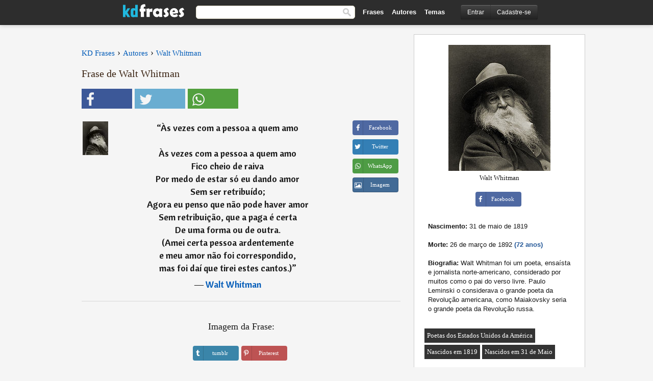

--- FILE ---
content_type: text/html; charset=UTF-8
request_url: https://kdfrases.com/frase/164493
body_size: 6812
content:
<!DOCTYPE html>
<html lang="pt-br" xml:lang="pt-br"><head>
<meta http-equiv="content-type" content="text/html; charset=UTF-8"> 

  <title>Às vezes com a pessoa a quem amo  Às vezes com a pessoa a quem ...</title>
  
  <meta name="description" content="Walt Whitman - Às vezes com a pessoa a quem amo  Às vezes com a pessoa a quem amo Fico cheio de raiva Por medo de estar só eu dando amor Sem ..." />

<link href="/css/basev2.5.3.css" media="screen" rel="stylesheet" type="text/css" />  
  <meta property="og:title" content="Walt Whitman" />
  <meta property="og:type" content="article" />
  <meta property="og:site_name" content="KD Frases" />
  <meta property="og:description" content="Às vezes com a pessoa a quem amo  Às vezes com a pessoa a quem amo Fico cheio de raiva Por medo de estar só eu dando amor Sem ser retribuído; Agora eu penso que não pode haver amor Sem retribuição, que a paga é certa De uma forma ou de outra. (Amei certa pessoa ardentemente e meu amor não foi correspondido, mas foi daí que tirei estes cantos.)" />
  <meta property="og:image" content="https://kdfrases.com/imagens/walt-whitman.jpg" />
  <meta property="og:url" content="https://kdfrases.com/frase/164493" />  
  
  	
	
  <meta name="twitter:card" content="summary">
  <meta name="twitter:site" content="@kdfrases_site">
  <meta name="twitter:title" content="Walt Whitman">
  <meta name="twitter:description" content="Às vezes com a pessoa a quem amo  Às vezes com a pessoa a quem amo Fico cheio de raiva Por medo de estar só eu dando amor Sem ser retribuído; Agora eu penso que não pode haver amor Sem retribuição, que a paga é certa De uma forma ou de outra. (Amei certa pessoa ardentemente e meu amor não foi correspondido, mas foi daí que tirei estes cantos.)">
  <meta name="twitter:image" content="https://kdfrases.com/imagens/walt-whitman.jpg">
  
  <meta property="fb:app_id" content="270442059728002"/>


  
  <link rel="apple-touch-icon" sizes="57x57" href="/apple-touch-icon-57x57.png?v=2016">
  <link rel="apple-touch-icon" sizes="60x60" href="/apple-touch-icon-60x60.png?v=2016">
  <link rel="apple-touch-icon" sizes="72x72" href="/apple-touch-icon-72x72.png?v=2016">
  <link rel="apple-touch-icon" sizes="76x76" href="/apple-touch-icon-76x76.png?v=2016">
  <link rel="apple-touch-icon" sizes="114x114" href="/apple-touch-icon-114x114.png?v=2016">
  <link rel="apple-touch-icon" sizes="120x120" href="/apple-touch-icon-120x120.png?v=2016">
  <link rel="apple-touch-icon" sizes="144x144" href="/apple-touch-icon-144x144.png?v=2016">
  <link rel="apple-touch-icon" sizes="152x152" href="/apple-touch-icon-152x152.png?v=2016">
  <link rel="apple-touch-icon" sizes="180x180" href="/apple-touch-icon-180x180.png?v=2016">
  <link rel="icon" type="image/png" href="/favicon-32x32.png?v=2016" sizes="32x32">
  <link rel="icon" type="image/png" href="/android-chrome-192x192.png?v=2016" sizes="192x192">
  <link rel="icon" type="image/png" href="/favicon-96x96.png?v=2016" sizes="96x96">
  <link rel="icon" type="image/png" href="/favicon-16x16.png?v=2016" sizes="16x16">
  <link rel="manifest" href="/manifest.json?v=2016">
  <link rel="mask-icon" href="/safari-pinned-tab.svg?v=2016" color="#5bbad5">
  <link rel="shortcut icon" href="/favicon.ico?v=2016">
  <meta name="apple-mobile-web-app-title" content="KD Frases">
  <meta name="application-name" content="KD Frases">
  <meta name="msapplication-TileColor" content="#2b5797">
  <meta name="msapplication-TileImage" content="/mstile-144x144.png?v=2016">
  <meta name="theme-color" content="#ffffff">
  
  <meta name="p:domain_verify" content="9efad8d0f0e34256979662773715f374"/>

   
   <meta name="viewport" content="width=device-width, initial-scale=1, maximum-scale=1">
   
<script async src="https://www.googletagmanager.com/gtag/js?id=G-M09M020TWN"></script>
<script>
  window.dataLayer = window.dataLayer || [];
  function gtag(){dataLayer.push(arguments);}
  gtag('js', new Date());

  gtag('config', 'G-M09M020TWN');
</script>
<link rel="canonical" href="https://kdfrases.com/frase/164493" />
<script async src="https://pagead2.googlesyndication.com/pagead/js/adsbygoogle.js?client=ca-pub-6631402814758980"
     crossorigin="anonymous"></script>

 
</head>

<body itemscope itemtype="http://schema.org/WebPage">
<div class="content">
  

  <div id="tbar_w">
	<div class="uitext" id="siteheader">

<div class="shwrapper">	


<div id="logo">
<a href="/">

<img alt="KD Frases - Frases, Pensamentos e Citações" src="/img/kdf_v2.svg" width="120" height="36">

</a>
</div>
<div id="sitesearch">
<form accept-charset="UTF-8" action="/frases/" method="get" name="headerSearchForm">
<div class="auto_complete_field_wrapper">
<input class="greyText" id="sitesearch_field" name="q" type="text" autocomplete="off">        
<input type="hidden" name="t" value="1">

</div>
<button id="mainsearchbtn" type="submit"><img alt="Buscar Frases" src="/img/mg.png" title="Buscar Frases"  width="16" height="16"></button>
</form>
</div>

<ul class="nav" id="sitenav">
<li>
<a href="/frases-selecionadas" class="navlink" id="quotesli">Frases</a>
</li>
<li>
<a href="/autores/" class="navlink" id="authorsli">Autores</a>
</li>

<li>
<a href="/temas/" class="navlink" id="topicsli">Temas</a>
</li>

</ul>

<div class="loginbar">
<div class="ubtn-group" id="lbsearch"><a href="/frases/" class="ubtn ubtn-inverse"> <i class="icon-search icon-white nbarbtn"></i></a></div><div class="ubtn-group" id="lbmore"><a href="#showmore" class="ubtn ubtn-inverse"> <i class="icon-menu icon-white nbarbtn"></i></a></div><div class="ubtn-group" id="lubtn"><a href="/login" class="ubtn ubtn-inverse"> <i class="icon-user icon-white nbarbtn"></i></a></div><div class="ubtn-group">
<a rel="nofollow" href="/login" class="ubtn ubtn-inverse" id="lbloginbtn"> Entrar</a><a rel="nofollow" href="/registrar" class="ubtn ubtn-inverse" id="lbregisterbtn"> Cadastre-se</a></div>
</div>



</div>
</div>

</div>
 



  <div class="mainContentContainer ">
  
    
    <div class="mainContent">
      

      <div class="mainContentFloat">

<div class="leftContainer">
	<br>
	
	<div id="breadcrumbs"><ol itemscope itemtype="http://schema.org/BreadcrumbList" class="obdc"><li itemprop="itemListElement" itemscope itemtype="http://schema.org/ListItem"><a itemprop="item" href="/"><span itemprop="name">KD Frases</span></a><meta itemprop="position" content="1" /></li><li class="bdcsp"> › </li><li itemprop="itemListElement" itemscope itemtype="http://schema.org/ListItem"><a itemprop="item" href="/autores"><span itemprop="name">Autores</span></a><meta itemprop="position" content="2" /></li><li class="bdcsp"> › </li><li itemprop="itemListElement" itemscope itemtype="http://schema.org/ListItem"><a itemprop="item" href="/autor/walt-whitman"><span itemprop="name">Walt Whitman</span></a><meta itemprop="position" content="3" /></li></ol></div><h1>Frase de Walt Whitman</h1><div class="search_social"><div class="fb_share"><button class="socialBtn square share_btn sbtn2" data-url="https://www.facebook.com/sharer/sharer.php?u=https://kdfrases.com/frase/164493"><i class="fa-facebook fa sb2"></i><span></span></button></div><div class="tweet_share"><button class="socialBtn square share_btn sbtn2" data-url="https://twitter.com/intent/tweet?original_referer=https://kdfrases.com/frase/164493&amp;text=%C3%80s+vezes+com+a+pessoa+a+quem+amo+%0A+%0A+%C3%80s+vezes+com+a+pessoa+a+quem+amo+%0A+Fico+cheio+de+raiva+%0A+Por+medo+de+estar+s%C3%B3+eu+dando+amor+%0A+Sem+ser+retribu%C3%ADdo%3B+%0A+Agora+eu+penso+que+n%C3%A3o+pode+haver+amor+%0A+Sem+retribui%C3%A7%C3%A3o%2C+que+a+paga+%C3%A9+certa+%0A+De+uma+for...&amp;url=https://kdfrases.com/frase/164493"><i class="fa-twitter fa sb2"></i><span></span></button></div><div class="wapp_share"><button class="socialBtn square share_btn sbtn2"  data-url="https://api.whatsapp.com/send?text=Às vezes com a pessoa a quem amo     Às vezes com a pessoa a quem amo   Fico cheio de raiva   Por medo de estar só eu dando amor   Sem ser retribuído;   Agora eu penso que não pode haver amor   Sem retribuição, que a paga é certa   De uma forma ou de outra.   (Amei certa pessoa ardentemente   e meu amor não foi correspondido,   mas foi daí que tirei estes cantos.) - https://kdfrases.com/frase/164493"><i class="fa-wapp fa sb2"></i><span></span></button></div></div><div class="quotes"><div class="quote"><div class="quoteDetails"><table><tbody><tr><td class="qd_td"><a href="/autor/walt-whitman"><picture><source type="image/webp" srcset="/img/1.webp" data-srcset="/webp/imagens/walt-whitman-s1.webp 1x, /webp/imagens/walt-whitman-s1@2x.webp 2x"><source type="image/jpeg" srcset="/img/1.png" data-srcset="/imagens/walt-whitman-s1.jpg 1x, /imagens/walt-whitman-s1@2x.jpg 2x"><img src="/img/1.png" class="lazy" alt="Walt Whitman"  data-src="/imagens/walt-whitman-s1.jpg" data-srcset="/imagens/walt-whitman-s1@2x.jpg 2x" width="50" height="66" /></picture></a></td><td class="swidth"><div class="quoteText2">“<a href="/frase/164493" class="qlink">Às vezes com a pessoa a quem amo  <br>   <br>  Às vezes com a pessoa a quem amo  <br>  Fico cheio de raiva  <br>  Por medo de estar só eu dando amor  <br>  Sem ser retribuído;  <br>  Agora eu penso que não pode haver amor  <br>  Sem retribuição, que a paga é certa  <br>  De uma forma ou de outra.  <br>  (Amei certa pessoa ardentemente  <br>  e meu amor não foi correspondido,  <br>  mas foi daí que tirei estes cantos.)</a>” <br><div class="qauthor">  ― <a href="/autor/walt-whitman">Walt Whitman</a></div></div></td></tr></tbody></table></div><div class="action"><div class="acdblock"><div class="abtndiv"><button data-url="https://www.facebook.com/sharer/sharer.php?u=https://kdfrases.com/frase/164493" class="btn btn-block btn-social btn-xs btn-facebook share_btn sbtn1" > <span class="fa fa-facebook"></span><span>Facebook</span></button></div><div class="abtndiv"><button data-url="https://twitter.com/intent/tweet?original_referer=https://kdfrases.com/frase/164493&amp;text=%C3%80s+vezes+com+a+pessoa+a+quem+amo+%0A+%0A+%C3%80s+vezes+com+a+pessoa+a+quem+amo+%0A+Fico+cheio+de+raiva+%0A+Por+medo+de+estar+s%C3%B3+eu+dando+amor+%0A+Sem+ser+retribu%C3%ADdo%3B+%0A+Agora+eu+penso+que+n%C3%A3o+pode+haver+amor+%0A+Sem+retribui%C3%A7%C3%A3o%2C+que+a+paga+%C3%A9+certa+%0A+De+uma+for...&amp;url=https://kdfrases.com/frase/164493" class="btn btn-block btn-social btn-xs btn-twitter share_btn sbtn1"> <span class="fa fa-twitter"></span><span>Twitter</span></button></div><div class="wappbtn abtndiv"><button class="btn btn-block btn-social btn-xs btn-wapp share_btn sbtn1" data-url="https://api.whatsapp.com/send?text=Às vezes com a pessoa a quem amo     Às vezes com a pessoa a quem amo   Fico cheio de raiva   Por medo de estar só eu dando amor   Sem ser retribuído;   Agora eu penso que não pode haver amor   Sem retribuição, que a paga é certa   De uma forma ou de outra.   (Amei certa pessoa ardentemente   e meu amor não foi correspondido,   mas foi daí que tirei estes cantos.) - Walt Whitman - https://kdfrases.com/frase/164493"> <span class="fa fa-wapp"></span><span>WhatsApp</span></button></div><div class="abtndiv"><a href="/frase/164493" class="btn btn-block btn-social btn-xs btn-img"> <span class="fa fa-img"></span><div class="abtnlabel">Imagem</div></a></div></div></div></div></div><div class="flleft tcenter swidth" id="imgfrase"><div class="fs18"><br>Imagem da Frase: </div><br><div id="isbtns"><div><div class="abtndiv"><button data-url="https://www.tumblr.com/share/photo?source=https%3A%2F%2Fkdfrases.com%2Ffrases-imagens%2Ffrase-as-vezes-com-a-pessoa-a-quem-amo-as-vezes-com-a-pessoa-a-quem-amo-fico-cheio-de-raiva-por-walt-whitman-164493.jpg&amp;tags=frases%2Cfrase%2Ccita%C3%A7%C3%A3o%2CWalt+Whitman&amp;caption=%C3%80s+vezes+com+a+pessoa+a+quem+amo+%0A+%0A+%C3%80s+vezes+com+a+pessoa+a+quem+amo+%0A+Fico+cheio+de+raiva+%0A+Por+medo+de+estar+s%C3%B3+eu+dando+amor+%0A+Sem+ser+retribu%C3%ADdo%3B+%0A+Agora+eu+penso+que+n%C3%A3o+pode+haver+amor+%0A+Sem+retribui%C3%A7%C3%A3o%2C+que+a+paga+%C3%A9+certa+%0A+De+uma+forma+ou+de+outra.+%0A+%28Amei+certa+pessoa+ardentemente+%0A+e+meu+amor+n%C3%A3o+foi+correspondido%2C+%0A+mas+foi+da%C3%AD+que+tirei+estes+cantos.%29+%3Cbr%3E+%28Walt+Whitman%29&amp;clickthru=https%3A%2F%2Fkdfrases.com%2Ffrase%2F164493" class="btn btn-block btn-social btn-xs2 btn-tumblr share_btn sbtn1"> <span class="fa fa-tumblr"></span><span>tumblr</span></button></div><div class="abtndiv"><button data-url="https://pinterest.com/pin/create/button/?url=https%3A%2F%2Fkdfrases.com%2Ffrase%2F164493&amp;media=https%3A%2F%2Fkdfrases.com%2Ffrases-imagens%2Ffrase-as-vezes-com-a-pessoa-a-quem-amo-as-vezes-com-a-pessoa-a-quem-amo-fico-cheio-de-raiva-por-walt-whitman-164493.jpg&amp;description=%C3%80s+vezes+com+a+pessoa+a+quem+amo+%0A+%0A+%C3%80s+vezes+com+a+pessoa+a+quem+amo+%0A+Fico+cheio+de+raiva+%0A+Por+medo+de+estar+s%C3%B3+eu+dando+amor+%0A+Sem+ser+retribu%C3%ADdo%3B+%0A+Agora+eu+penso+que+n%C3%A3o+pode+haver+amor+%0A+Sem+retribui%C3%A7%C3%A3o%2C+que+a+paga+%C3%A9+certa+%0A+De+uma+forma+ou+de+outra.+%0A+%28Amei+certa+pessoa+ardentemente+%0A+e+meu+amor+n%C3%A3o+foi+correspondido%2C+%0A+mas+foi+da%C3%AD+que+tirei+estes+cantos.%29+%28Walt+Whitman%29" class="btn btn-block btn-social btn-xs2 btn-pinterest share_btn sbtn1"> <span class="fa fa-pinterest"></span><span>Pinterest</span></button></div></div></div><br><br><picture><source type="image/webp" srcset="/webp/frases-imagens/frase-as-vezes-com-a-pessoa-a-quem-amo-as-vezes-com-a-pessoa-a-quem-amo-fico-cheio-de-raiva-por-walt-whitman-164493.webp"><source type="image/jpeg" srcset="/frases-imagens/frase-as-vezes-com-a-pessoa-a-quem-amo-as-vezes-com-a-pessoa-a-quem-amo-fico-cheio-de-raiva-por-walt-whitman-164493.jpg"><img itemprop="image" class="picmw" width="530" height="338" src="/frases-imagens/frase-as-vezes-com-a-pessoa-a-quem-amo-as-vezes-com-a-pessoa-a-quem-amo-fico-cheio-de-raiva-por-walt-whitman-164493.jpg" alt="Às vezes com a pessoa a quem amo 
 
 Às vezes com a pessoa a quem amo 
 Fico cheio de raiva 
 Por medo de estar só eu dando amor 
 Sem ser retribuído; 
 Agora eu penso que não pode haver amor 
 Sem retribuição, que a paga é certa 
 De uma forma ou de outra. 
 (Amei certa pessoa ardentemente 
 e meu amor não foi correspondido, 
 mas foi daí que tirei estes cantos.) (Walt Whitman)" loading="lazy"></picture><br></div><div class="opauthor">Mais frases populares de Walt Whitman</div><div class="quote"><div class="quoteDetails"><table><tbody><tr><td class="qd_td"><a href="/autor/walt-whitman"><picture><source type="image/webp" srcset="/img/1.webp" data-srcset="/webp/imagens/walt-whitman-s1.webp 1x, /webp/imagens/walt-whitman-s1@2x.webp 2x"><source type="image/jpeg" srcset="/img/1.png" data-srcset="/imagens/walt-whitman-s1.jpg 1x, /imagens/walt-whitman-s1@2x.jpg 2x"><img src="/img/1.png" class="lazy" alt="Walt Whitman"  data-src="/imagens/walt-whitman-s1.jpg" data-srcset="/imagens/walt-whitman-s1@2x.jpg 2x" width="50" height="66" /></picture></a></td><td class="swidth"><div class="quoteText2">“<a href="/frase/157567" class="qlink">Aprendi que é suficiente estar com aqueles de quem gosto.</a>” <br><div class="qauthor">  ― <a href="/autor/walt-whitman">Walt Whitman</a></div></div></td></tr></tbody></table></div><div class="action"><div class="acdblock"><div class="abtndiv"><button data-url="https://www.facebook.com/sharer/sharer.php?u=https://kdfrases.com/frase/157567" class="btn btn-block btn-social btn-xs btn-facebook share_btn sbtn1" > <span class="fa fa-facebook"></span><span>Facebook</span></button></div><div class="abtndiv"><button data-url="https://twitter.com/intent/tweet?original_referer=https://kdfrases.com/frase/157567&amp;text=Aprendi+que+%C3%A9+suficiente+estar+com+aqueles+de+quem+gosto.&amp;url=https://kdfrases.com/frase/157567" class="btn btn-block btn-social btn-xs btn-twitter share_btn sbtn1"> <span class="fa fa-twitter"></span><span>Twitter</span></button></div><div class="wappbtn abtndiv"><button class="btn btn-block btn-social btn-xs btn-wapp share_btn sbtn1" data-url="https://api.whatsapp.com/send?text=Aprendi que é suficiente estar com aqueles de quem gosto. - Walt Whitman - https://kdfrases.com/frase/157567"> <span class="fa fa-wapp"></span><span>WhatsApp</span></button></div><div class="abtndiv"><a href="/frase/157567" class="btn btn-block btn-social btn-xs btn-img"> <span class="fa fa-img"></span><div class="abtnlabel">Imagem</div></a></div></div></div></div><div class="quote"><div class="quoteDetails"><table><tbody><tr><td class="qd_td"><a href="/autor/walt-whitman"><picture><source type="image/webp" srcset="/img/1.webp" data-srcset="/webp/imagens/walt-whitman-s1.webp 1x, /webp/imagens/walt-whitman-s1@2x.webp 2x"><source type="image/jpeg" srcset="/img/1.png" data-srcset="/imagens/walt-whitman-s1.jpg 1x, /imagens/walt-whitman-s1@2x.jpg 2x"><img src="/img/1.png" class="lazy" alt="Walt Whitman"  data-src="/imagens/walt-whitman-s1.jpg" data-srcset="/imagens/walt-whitman-s1@2x.jpg 2x" width="50" height="66" /></picture></a></td><td class="swidth"><div class="quoteText2">“<a href="/frase/118695" class="qlink">Eu sou contraditório, eu sou imenso. Há multidões dentro de mim.</a>” <br><div class="qauthor">  ― <a href="/autor/walt-whitman">Walt Whitman</a></div></div></td></tr></tbody></table></div><div class="action"><div class="acdblock"><div class="abtndiv"><button data-url="https://www.facebook.com/sharer/sharer.php?u=https://kdfrases.com/frase/118695" class="btn btn-block btn-social btn-xs btn-facebook share_btn sbtn1" > <span class="fa fa-facebook"></span><span>Facebook</span></button></div><div class="abtndiv"><button data-url="https://twitter.com/intent/tweet?original_referer=https://kdfrases.com/frase/118695&amp;text=Eu+sou+contradit%C3%B3rio%2C+eu+sou+imenso.+H%C3%A1+multid%C3%B5es+dentro+de+mim.&amp;url=https://kdfrases.com/frase/118695" class="btn btn-block btn-social btn-xs btn-twitter share_btn sbtn1"> <span class="fa fa-twitter"></span><span>Twitter</span></button></div><div class="wappbtn abtndiv"><button class="btn btn-block btn-social btn-xs btn-wapp share_btn sbtn1" data-url="https://api.whatsapp.com/send?text=Eu sou contraditório, eu sou imenso. Há multidões dentro de mim. - Walt Whitman - https://kdfrases.com/frase/118695"> <span class="fa fa-wapp"></span><span>WhatsApp</span></button></div><div class="abtndiv"><a href="/frase/118695" class="btn btn-block btn-social btn-xs btn-img"> <span class="fa fa-img"></span><div class="abtnlabel">Imagem</div></a></div></div></div></div><div class="quote"><div class="quoteDetails"><table><tbody><tr><td class="qd_td"><a href="/autor/walt-whitman"><picture><source type="image/webp" srcset="/img/1.webp" data-srcset="/webp/imagens/walt-whitman-s1.webp 1x, /webp/imagens/walt-whitman-s1@2x.webp 2x"><source type="image/jpeg" srcset="/img/1.png" data-srcset="/imagens/walt-whitman-s1.jpg 1x, /imagens/walt-whitman-s1@2x.jpg 2x"><img src="/img/1.png" class="lazy" alt="Walt Whitman"  data-src="/imagens/walt-whitman-s1.jpg" data-srcset="/imagens/walt-whitman-s1@2x.jpg 2x" width="50" height="66" /></picture></a></td><td class="swidth"><div class="quoteText2">“<a href="/frase/157568" class="qlink">Quanto a mim, o melhor governo é o que deixa as pessoas mais tempo em paz.</a>” <br><div class="qauthor">  ― <a href="/autor/walt-whitman">Walt Whitman</a></div></div></td></tr></tbody></table></div><div class="action"><div class="acdblock"><div class="abtndiv"><button data-url="https://www.facebook.com/sharer/sharer.php?u=https://kdfrases.com/frase/157568" class="btn btn-block btn-social btn-xs btn-facebook share_btn sbtn1" > <span class="fa fa-facebook"></span><span>Facebook</span></button></div><div class="abtndiv"><button data-url="https://twitter.com/intent/tweet?original_referer=https://kdfrases.com/frase/157568&amp;text=Quanto+a+mim%2C+o+melhor+governo+%C3%A9+o+que+deixa+as+pessoas+mais+tempo+em+paz.&amp;url=https://kdfrases.com/frase/157568" class="btn btn-block btn-social btn-xs btn-twitter share_btn sbtn1"> <span class="fa fa-twitter"></span><span>Twitter</span></button></div><div class="wappbtn abtndiv"><button class="btn btn-block btn-social btn-xs btn-wapp share_btn sbtn1" data-url="https://api.whatsapp.com/send?text=Quanto a mim, o melhor governo é o que deixa as pessoas mais tempo em paz. - Walt Whitman - https://kdfrases.com/frase/157568"> <span class="fa fa-wapp"></span><span>WhatsApp</span></button></div><div class="abtndiv"><a href="/frase/157568" class="btn btn-block btn-social btn-xs btn-img"> <span class="fa fa-img"></span><div class="abtnlabel">Imagem</div></a></div></div></div></div><br><div id="seemorequotes"><a href="/autor/walt-whitman">Ver todas as frases de Walt Whitman</a></div></div>
<div class="rightContainer">
<div id="ainfobox"><div id="abadivr">Sobre o Autor:</div><picture><source type="image/jpeg" srcset="/imagens/walt-whitman.jpg"><img class="maxpicw" width="200" height="247" src="/imagens/walt-whitman.jpg" alt="Walt Whitman"/></picture><br>Walt Whitman<br><br><div class="abtndiv2"><button data-url="https://www.facebook.com/sharer/sharer.php?u=https://kdfrases.com/autor/walt-whitman" class="btn btn-block btn-social btn-xs btn-facebook share_btn sbtn1" > <span class="fa fa-facebook"></span><span>Facebook</span></button></div><div id="ainfodata"><div class="tleft"><br><b>Nascimento:</b> 31 de maio de 1819</div><div class="tleft"><br><b>Morte:</b> 26 de março de 1892  <span class="iage">(72 anos)</span></div><div class="tleft"><br><b>Biografia:</b> Walt Whitman foi um poeta, ensaísta e jornalista norte-americano, considerado por muitos como o pai do verso livre. Paulo Leminski o considerava o grande poeta da Revolução americana, como Maiakovsky seria o grande poeta da Revolução russa.</div><br></div><div class="tagsblock"><div class="atag"><a href="/autores/procurar/poetas-dos-estados-unidos-da-américa">Poetas dos Estados Unidos da América</a></div><div class="atag"><a href="/autores/procurar/nascidos-em-1819">Nascidos em 1819</a></div><div class="atag"><a href="/autores/procurar/nascidos-em-31-de-maio">Nascidos em 31 de Maio</a></div></div><div class="clear"></div></div>    <div class="clearFloats bigBox qotd flleft" id="quote_of_the_day" ><div class="h2Container gradientHeaderContainer flleft"><h2 class="brownBackground">Frase do Dia</h2></div><div class="bigBoxBody"><div class="bigBoxContent containerWithHeaderContent">
      <div id="quoteoftheday">
        <div class="stacked mediumText"><b>“</b><i>Pois quando a gente entende que não entende alguma coisa é que a gente está prestes a entender tudo.</i><b>”</b> </div>
<div class="textRight">

<div class="textRight mt10">
—
<a href="/autor/jostein-gaarder"><strong class="mediumText">Jostein Gaarder</strong></a>
</div>
</div>

      </div>
	  

<div class="clear"></div></div></div><div class="bigBoxBottom"></div></div>
<div class="clear"></div>
<br>



<div id="exbar">
<a id="showmore">&nbsp;</a>
<div class="ubtn-group"><a href="/frases-selecionadas" class="ubtn ubtn-inverse">Frases</a></div><div class="ubtn-group"><a href="/autores/" class="ubtn ubtn-inverse">Autores</a></div><div class="ubtn-group"><a href="/filmes/" class="ubtn ubtn-inverse">Filmes</a></div><div class="ubtn-group"><a href="/temas/" class="ubtn ubtn-inverse">Temas</a></div></div>
  <div class="containerWithHeader clearFloats bigBox"><div class="h2Container gradientHeaderContainer popalb"><h2 class="brownBackground">Autores populares</h2></div><div class="bigBoxBody"><div class="bigBoxContent containerWithHeaderContent">
      
	  <div class="dpopauth"><div class="pop_authors" id="apop1" ><a href="/autor/tati-bernardi"><picture><source type="image/jpeg" srcset="/img/1.png" data-srcset="/imagens/tati-bernardi-s1.jpg 1x, /imagens/tati-bernardi-s1@2x.jpg 2x"><img class="lazy" src="/img/1.png" data-src="/imagens/tati-bernardi-s1.jpg" data-srcset="/imagens/tati-bernardi-s1@2x.jpg 2x" width="50" height="66" alt="Tati Bernardi" title="Tati Bernardi" /></picture></a></div><div class="pop_authors" id="apop2" ><a href="/autor/anatole-france"><picture><source type="image/jpeg" srcset="/img/1.png" data-srcset="/imagens/anatole-france-s1.jpg 1x, /imagens/anatole-france-s1@2x.jpg 2x"><img class="lazy" src="/img/1.png" data-src="/imagens/anatole-france-s1.jpg" data-srcset="/imagens/anatole-france-s1@2x.jpg 2x" width="50" height="66" alt="Anatole France" title="Anatole France" /></picture></a></div><div class="pop_authors" id="apop3" ><a href="/autor/isaac-asimov"><picture><source type="image/jpeg" srcset="/img/1.png" data-srcset="/imagens/isaac-asimov-s1.jpg 1x, /imagens/isaac-asimov-s1@2x.jpg 2x"><img class="lazy" src="/img/1.png" data-src="/imagens/isaac-asimov-s1.jpg" data-srcset="/imagens/isaac-asimov-s1@2x.jpg 2x" width="50" height="66" alt="Isaac Asimov" title="Isaac Asimov" /></picture></a></div><div class="pop_authors" id="apop4" ><a href="/autor/sartre"><picture><source type="image/jpeg" srcset="/img/1.png" data-srcset="/imagens/sartre-s1.jpg 1x, /imagens/sartre-s1@2x.jpg 2x"><img class="lazy" src="/img/1.png" data-src="/imagens/sartre-s1.jpg" data-srcset="/imagens/sartre-s1@2x.jpg 2x" width="50" height="66" alt="Sartre" title="Sartre" /></picture></a></div><div class="pop_authors" id="apop5" ><a href="/autor/antoine-de-rivarol"><picture><source type="image/jpeg" srcset="/img/1.png" data-srcset="/imagens/antoine-de-rivarol-s1.jpg 1x, /imagens/antoine-de-rivarol-s1@2x.jpg 2x"><img class="lazy" src="/img/1.png" data-src="/imagens/antoine-de-rivarol-s1.jpg" data-srcset="/imagens/antoine-de-rivarol-s1@2x.jpg 2x" width="50" height="66" alt="Antoine de Rivarol" title="Antoine de Rivarol" /></picture></a></div><div class="pop_authors" id="apop6" ><a href="/autor/antónio-de-oliveira-salazar"><picture><source type="image/jpeg" srcset="/img/1.png" data-srcset="/imagens/antonio-de-oliveira-salazar-s1.jpg 1x, /imagens/antonio-de-oliveira-salazar-s1@2x.jpg 2x"><img class="lazy" src="/img/1.png" data-src="/imagens/antonio-de-oliveira-salazar-s1.jpg" data-srcset="/imagens/antonio-de-oliveira-salazar-s1@2x.jpg 2x" width="50" height="66" alt="António de Oliveira Salazar" title="António de Oliveira Salazar" /></picture></a></div><div class="pop_authors" id="apop7" ><a href="/autor/graham-greene"><picture><source type="image/jpeg" srcset="/img/1.png" data-srcset="/imagens/graham-greene-s1.jpg 1x, /imagens/graham-greene-s1@2x.jpg 2x"><img class="lazy" src="/img/1.png" data-src="/imagens/graham-greene-s1.jpg" data-srcset="/imagens/graham-greene-s1@2x.jpg 2x" width="50" height="66" alt="Graham Greene" title="Graham Greene" /></picture></a></div><div class="pop_authors" id="apop8" ><a href="/autor/john-lennon"><picture><source type="image/jpeg" srcset="/img/1.png" data-srcset="/imagens/john-lennon-s1.jpg 1x, /imagens/john-lennon-s1@2x.jpg 2x"><img class="lazy" src="/img/1.png" data-src="/imagens/john-lennon-s1.jpg" data-srcset="/imagens/john-lennon-s1@2x.jpg 2x" width="50" height="66" alt="John Lennon" title="John Lennon" /></picture></a></div><div class="pop_authors" id="apop9" ><a href="/autor/elbert-hubbard"><picture><source type="image/jpeg" srcset="/img/1.png" data-srcset="/imagens/elbert-hubbard-s1.jpg 1x, /imagens/elbert-hubbard-s1@2x.jpg 2x"><img class="lazy" src="/img/1.png" data-src="/imagens/elbert-hubbard-s1.jpg" data-srcset="/imagens/elbert-hubbard-s1@2x.jpg 2x" width="50" height="66" alt="Elbert Hubbard" title="Elbert Hubbard" /></picture></a></div><div class="pop_authors" id="apop10" ><a href="/autor/karl-kraus"><picture><source type="image/jpeg" srcset="/img/1.png" data-srcset="/imagens/karl-kraus-s1.jpg 1x, /imagens/karl-kraus-s1@2x.jpg 2x"><img class="lazy" src="/img/1.png" data-src="/imagens/karl-kraus-s1.jpg" data-srcset="/imagens/karl-kraus-s1@2x.jpg 2x" width="50" height="66" alt="Karl Kraus" title="Karl Kraus" /></picture></a></div><div class="pop_authors" id="apop11" ><a href="/autor/ralph-waldo-emerson"><picture><source type="image/jpeg" srcset="/img/1.png" data-srcset="/imagens/ralph-waldo-emerson-s1.jpg 1x, /imagens/ralph-waldo-emerson-s1@2x.jpg 2x"><img class="lazy" src="/img/1.png" data-src="/imagens/ralph-waldo-emerson-s1.jpg" data-srcset="/imagens/ralph-waldo-emerson-s1@2x.jpg 2x" width="50" height="66" alt="Ralph Waldo Emerson" title="Ralph Waldo Emerson" /></picture></a></div><div class="pop_authors" id="apop12" ><a href="/autor/marquês-de-maricá"><picture><source type="image/jpeg" srcset="/img/1.png" data-srcset="/imagens/marques-de-marica-s1.jpg 1x, /imagens/marques-de-marica-s1@2x.jpg 2x"><img class="lazy" src="/img/1.png" data-src="/imagens/marques-de-marica-s1.jpg" data-srcset="/imagens/marques-de-marica-s1@2x.jpg 2x" width="50" height="66" alt="Marquês de Maricá" title="Marquês de Maricá" /></picture></a></div><div class="pop_authors" id="apop13" ><a href="/autor/andré-maurois"><picture><source type="image/jpeg" srcset="/img/1.png" data-srcset="/imagens/andre-maurois-s1.jpg 1x, /imagens/andre-maurois-s1@2x.jpg 2x"><img class="lazy" src="/img/1.png" data-src="/imagens/andre-maurois-s1.jpg" data-srcset="/imagens/andre-maurois-s1@2x.jpg 2x" width="50" height="66" alt="André Maurois" title="André Maurois" /></picture></a></div><div class="pop_authors" id="apop14" ><a href="/autor/fernanda-young"><picture><source type="image/jpeg" srcset="/img/1.png" data-srcset="/imagens/fernanda-young-s1.jpg 1x, /imagens/fernanda-young-s1@2x.jpg 2x"><img class="lazy" src="/img/1.png" data-src="/imagens/fernanda-young-s1.jpg" data-srcset="/imagens/fernanda-young-s1@2x.jpg 2x" width="50" height="66" alt="Fernanda Young" title="Fernanda Young" /></picture></a></div><div class="pop_authors" id="apop15" ><a href="/autor/eugénio-de-andrade"><picture><source type="image/jpeg" srcset="/img/1.png" data-srcset="/imagens/eugenio-de-andrade-s1.jpg 1x, /imagens/eugenio-de-andrade-s1@2x.jpg 2x"><img class="lazy" src="/img/1.png" data-src="/imagens/eugenio-de-andrade-s1.jpg" data-srcset="/imagens/eugenio-de-andrade-s1@2x.jpg 2x" width="50" height="66" alt="Eugénio de Andrade" title="Eugénio de Andrade" /></picture></a></div><div class="pop_authors dnone" id="apop16" ><a href="/autor/stuart-mill"><picture><source type="image/jpeg" srcset="/img/1.png" data-srcset="/imagens/stuart-mill-s1.jpg 1x, /imagens/stuart-mill-s1@2x.jpg 2x"><img class="lazy" src="/img/1.png" data-src="/imagens/stuart-mill-s1.jpg" data-srcset="/imagens/stuart-mill-s1@2x.jpg 2x" width="50" height="66" alt="Stuart Mill" title="Stuart Mill" /></picture></a></div></div>

<div class="clear"></div>

<div class="atag" id="mpopauthors"><a href="/autores/procurar/populares">Mais autores populares</a></div>

</div></div>

<div class="bigBoxBottom"></div></div>


<br>
  <div class="containerWithHeader clearFloats bigBox"><div class="h2Container gradientHeaderContainer popalb"><h2 class="brownBackground">Temas mais populares</h2></div><div id="themesblock" class="bigBoxBody"><div class="bigBoxContent containerWithHeaderContent">
      
	  <div class="swidth tcenter" id="tdivblock"><div class="atag mwtag"><a href="/frases/amor" class="actionLinkLite">Amor</a></div><div class="atag mwtag"><a href="/frases/vida" class="actionLinkLite">Vida</a></div><div class="atag mwtag"><a href="/frases/homem" class="actionLinkLite">Homem</a></div><div class="atag mwtag"><a href="/frases/amigos" class="actionLinkLite">Amigos</a></div><div class="atag mwtag"><a href="/frases/mundo" class="actionLinkLite">Mundo</a></div><div class="atag mwtag"><a href="/frases/bem" class="actionLinkLite">Bem</a></div><div class="atag mwtag"><a href="/frases/tempo" class="actionLinkLite">Tempo</a></div><div class="atag mwtag"><a href="/frases/deus" class="actionLinkLite">Deus</a></div><div class="atag mwtag"><a href="/frases/verdade" class="actionLinkLite">Verdade</a></div><div class="atag mwtag"><a href="/frases/coração" class="actionLinkLite">Coração</a></div><div class="atag mwtag"><a href="/frases/mulher" class="actionLinkLite">Mulher</a></div><div class="atag mwtag"><a href="/frases/felicidade" class="actionLinkLite">Felicidade</a></div><div class="atag mwtag"><a href="/frases/amizade" class="actionLinkLite">Amizade</a></div><div class="atag mwtag"><a href="/frases/alma" class="actionLinkLite">Alma</a></div><div class="atag mwtag"><a href="/frases/mal" class="actionLinkLite">Mal</a></div><div class="atag mwtag"><a href="/frases/medo" class="actionLinkLite">Medo</a></div><div class="atag mwtag"><a href="/frases/hoje" class="actionLinkLite">Hoje</a></div><div class="atag mwtag"><a href="/frases/poder" class="actionLinkLite">Poder</a></div><div class="atag mwtag"><a href="/frases/liberdade" class="actionLinkLite">Liberdade</a></div><div class="atag mwtag"><a href="/frases/palavras" class="actionLinkLite">Palavras</a></div><div class="atag mwtag"><a href="/frases/trabalho" class="actionLinkLite">Trabalho</a></div><div class="atag mwtag"><a href="/frases/dinheiro" class="actionLinkLite">Dinheiro</a></div><div class="atag mwtag"><a href="/frases/força" class="actionLinkLite">Força</a></div><div class="atag mwtag"><a href="/frases/natureza" class="actionLinkLite">Natureza</a></div><div class="atag mwtag"><a href="/frases/razão" class="actionLinkLite">Razão</a></div><div class="atag mwtag"><a href="/frases/caminho" class="actionLinkLite">Caminho</a></div><div class="atag mwtag"><a href="/frases/dor" class="actionLinkLite">Dor</a></div><div class="atag mwtag"><a href="/frases/fim" class="actionLinkLite">Fim</a></div><div class="atag mwtag"><a href="/frases/falar" class="actionLinkLite">Falar</a></div><div class="atag mwtag"><a href="/frases/espírito" class="actionLinkLite">Espírito</a></div><div class="atag mwtag"><a href="/frases/pais" class="actionLinkLite">Pais</a></div><div class="atag mwtag"><a href="/frases/música" class="actionLinkLite">Música</a></div><div class="atag mwtag"><a href="/frases/sucesso" class="actionLinkLite">Sucesso</a></div><div class="atag mwtag"><a href="/frases/futuro" class="actionLinkLite">Futuro</a></div><div class="atag mwtag"><a href="/frases/aniversário" class="actionLinkLite">Aniversário</a></div><div class="atag mwtag"><a href="/frases/vontade" class="actionLinkLite">Vontade</a></div></div>
<div class="clear"></div></div></div>
<div class="bigBoxBottom"></div>

<br><div><a rel="nofollow" href="/registrar" class="kfbutton addq">Adicionar uma frase</a></div>
<div class="usq"><div class="atag" id="uquotes"><a href="/frases-usuarios">Frases adicionadas por usuários</a></div></div>


<br><br>


<div>
</div>





</div>

</div>


      </div>
      <div class="clear"></div>
    </div>
    <div class="clear"></div>
  </div>

  <div class="clear"></div>
    <div class="footerContainer">
    <div class="footer">
      <div class="copyright">
        © 2012-2026 KD Frases      </div>
      <div class="adminLinksContainer">
        <ul class="adminLinks">
			<li>
            <a target="_blank" href="https://www.facebook.com/sitekdfrases" class="first" >Página no Facebook</a>
          </li>
		  <li>
            <a target="_blank" href="https://twitter.com/kdfrases_site">Twitter</a>
          </li>
		  
		  <li>
            <a target="_blank" href="https://www.instagram.com/kdfrases_site/">Instagram</a>
          </li>


          <li>
            <a href="/sobre/">Sobre</a>
          </li>
		  
		  <li>
            <a href="/privacidade">Política de Privacidade</a>
          </li>
		  
          <li>
            <a href="/contato/">Contato</a>
          </li>

        </ul>
        <br><br>
      </div>
    </div>
  </div>

  
<script>
(function() {
      function gs(url,success){
        var script=document.createElement('script');
        script.src=url;
        var head=document.getElementsByTagName('head')[0],
            done=false;
        script.onload=script.onreadystatechange = function(){
          if ( !done && (!this.readyState || this.readyState == 'loaded' || this.readyState == 'complete') ) {
            done=true;
            success();
            script.onload = script.onreadystatechange = null;
            head.removeChild(script);
          }
        };
        head.appendChild(script);
      }
        gs('https://ajax.googleapis.com/ajax/libs/jquery/1.8.0/jquery.min.js',function(){	
		
		gs('https://kdfrases.com/js/kdf.v5.3.js',function(){		
		})
            
        });
    })();
</script>

		<link rel="preload" href="https://fonts.googleapis.com/css2?family=Cantora+One&display=swap" as="style" onload="this.onload=null;this.rel='stylesheet'">
<noscript><link href="https://fonts.googleapis.com/css2?family=Cantora+One&display=swap" rel="stylesheet"></noscript> 
</div>


<script defer src="https://static.cloudflareinsights.com/beacon.min.js/vcd15cbe7772f49c399c6a5babf22c1241717689176015" integrity="sha512-ZpsOmlRQV6y907TI0dKBHq9Md29nnaEIPlkf84rnaERnq6zvWvPUqr2ft8M1aS28oN72PdrCzSjY4U6VaAw1EQ==" data-cf-beacon='{"version":"2024.11.0","token":"3e30148afa36448cafde18f0000f759a","r":1,"server_timing":{"name":{"cfCacheStatus":true,"cfEdge":true,"cfExtPri":true,"cfL4":true,"cfOrigin":true,"cfSpeedBrain":true},"location_startswith":null}}' crossorigin="anonymous"></script>
</body></html>


--- FILE ---
content_type: text/html; charset=utf-8
request_url: https://www.google.com/recaptcha/api2/aframe
body_size: 268
content:
<!DOCTYPE HTML><html><head><meta http-equiv="content-type" content="text/html; charset=UTF-8"></head><body><script nonce="LGmqQbA3Pj30YjxrQ0uaOg">/** Anti-fraud and anti-abuse applications only. See google.com/recaptcha */ try{var clients={'sodar':'https://pagead2.googlesyndication.com/pagead/sodar?'};window.addEventListener("message",function(a){try{if(a.source===window.parent){var b=JSON.parse(a.data);var c=clients[b['id']];if(c){var d=document.createElement('img');d.src=c+b['params']+'&rc='+(localStorage.getItem("rc::a")?sessionStorage.getItem("rc::b"):"");window.document.body.appendChild(d);sessionStorage.setItem("rc::e",parseInt(sessionStorage.getItem("rc::e")||0)+1);localStorage.setItem("rc::h",'1769354053666');}}}catch(b){}});window.parent.postMessage("_grecaptcha_ready", "*");}catch(b){}</script></body></html>